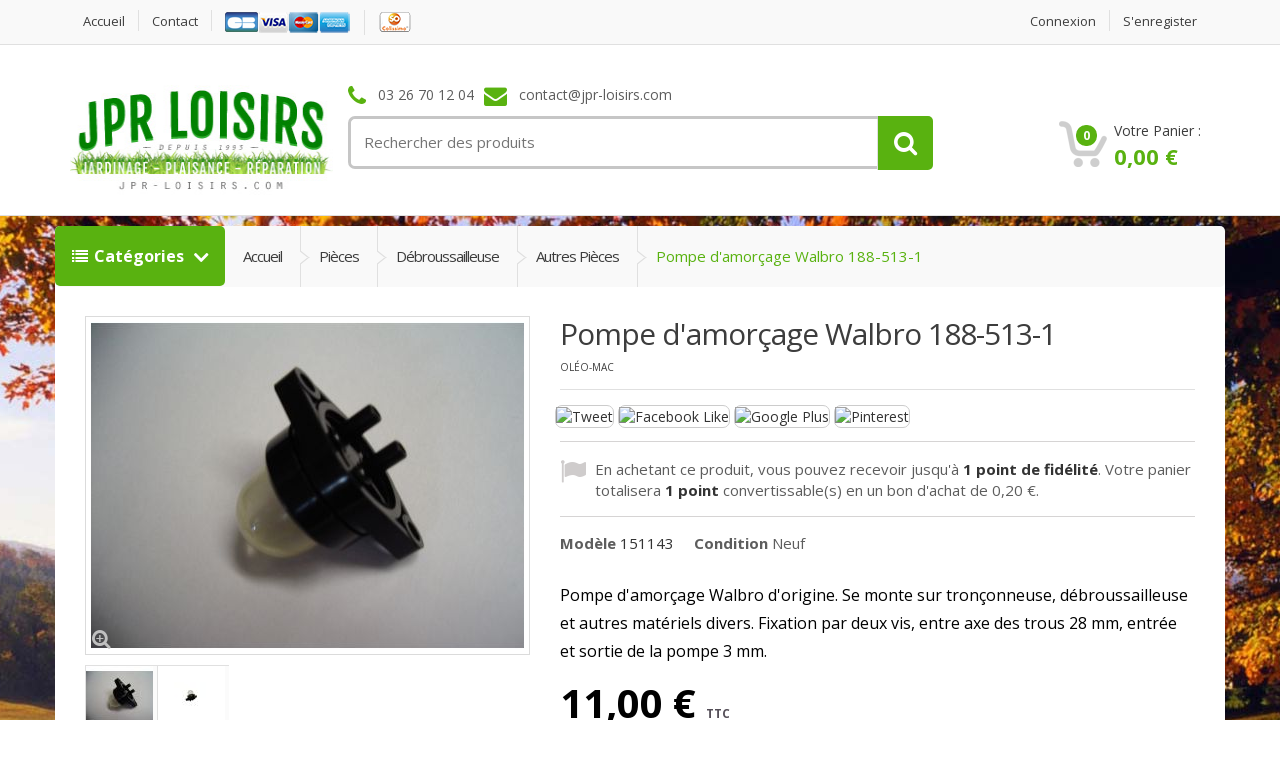

--- FILE ---
content_type: text/html; charset=utf-8
request_url: https://jpr-loisirs.com/657-pompe-d-amorcage-188-513-1.html
body_size: 11605
content:
<!DOCTYPE HTML> <!--[if lt IE 7]><html class="no-js lt-ie9 lt-ie8 lt-ie7 " lang="fr"><![endif]--> <!--[if IE 7]><html class="no-js lt-ie9 lt-ie8 ie7" lang="fr"><![endif]--> <!--[if IE 8]><html class="no-js lt-ie9 ie8" lang="fr"><![endif]--> <!--[if gt IE 8]><html class="no-js ie9" lang="fr"><![endif]--><html lang="fr"><head><meta charset="utf-8" /><title>Pompe d&#039;amorçage Walbro 188-513-1 - JPR-Loisirs</title><meta name="description" content="pompe d&#039;amorçage walbro pour tronçonneuse débroussailleuse" /><meta name="keywords" content="pompe,poire,amorceur,pompe à essence" /><meta name="generator" content="PrestaShop" /><meta name="robots" content="index,follow" /><meta name="viewport" content="width=device-width, minimum-scale=0.25, maximum-scale=1.6, initial-scale=1.0" /><meta name="apple-mobile-web-app-capable" content="yes" /><link rel="apple-touch-icon" sizes="57x57" href="https://jpr-loisirs.com/apple-touch-icon-57x57.png?v=2bbkPd7zOr"><link rel="apple-touch-icon" sizes="60x60" href="https://jpr-loisirs.com/apple-touch-icon-60x60.png?v=2bbkPd7zOr"><link rel="apple-touch-icon" sizes="72x72" href="https://jpr-loisirs.com/apple-touch-icon-72x72.png?v=2bbkPd7zOr"><link rel="apple-touch-icon" sizes="76x76" href="https://jpr-loisirs.com/apple-touch-icon-76x76.png?v=2bbkPd7zOr"><link rel="apple-touch-icon" sizes="114x114" href="https://jpr-loisirs.com/apple-touch-icon-114x114.png?v=2bbkPd7zOr"><link rel="apple-touch-icon" sizes="120x120" href="https://jpr-loisirs.com/apple-touch-icon-120x120.png?v=2bbkPd7zOr"><link rel="apple-touch-icon" sizes="144x144" href="https://jpr-loisirs.com/apple-touch-icon-144x144.png?v=2bbkPd7zOr"><link rel="apple-touch-icon" sizes="152x152" href="https://jpr-loisirs.com/apple-touch-icon-152x152.png?v=2bbkPd7zOr"><link rel="apple-touch-icon" sizes="180x180" href="https://jpr-loisirs.com/apple-touch-icon-180x180.png?v=2bbkPd7zOr"><link rel="icon" type="image/png" href="https://jpr-loisirs.com/favicon-32x32.png?v=2bbkPd7zOr" sizes="32x32"><link rel="icon" type="image/png" href="https://jpr-loisirs.com/favicon-194x194.png?v=2bbkPd7zOr" sizes="194x194"><link rel="icon" type="image/png" href="https://jpr-loisirs.com/favicon-96x96.png?v=2bbkPd7zOr" sizes="96x96"><link rel="icon" type="image/png" href="https://jpr-loisirs.com/android-chrome-192x192.png?v=2bbkPd7zOr" sizes="192x192"><link rel="icon" type="image/png" href="https://jpr-loisirs.com/favicon-16x16.png?v=2bbkPd7zOr" sizes="16x16"><link rel="manifest" href="https://jpr-loisirs.com/manifest.json?v=2bbkPd7zOr"><link rel="mask-icon" href="https://jpr-loisirs.com/safari-pinned-tab.svg?v=2bbkPd7zOr" color="#5bbad5"><link rel="shortcut icon" href="https://jpr-loisirs.com/favicon.ico?v=2bbkPd7zOr"><meta name="apple-mobile-web-app-title" content="JPR-LOISIRS"><meta name="application-name" content="JPR-LOISIRS"><meta name="msapplication-TileColor" content="#da532c"><meta name="msapplication-TileImage" content="https://jpr-loisirs.com/mstile-144x144.png?v=2bbkPd7zOr"><meta name="theme-color" content="#ffffff"><link rel="stylesheet" href="/themes/media-center/css/bootstrap.min.css" type="text/css" media="all" /><link rel="stylesheet" href="/themes/media-center/css/font-awesome.min.css" type="text/css" media="all" /><link rel="stylesheet" href="/themes/media-center/css/global.css" type="text/css" media="all" /><link rel="stylesheet" href="/themes/media-center/css/color.css" type="text/css" media="all" /><link rel="stylesheet" href="/themes/media-center/css/autoload/animation.css" type="text/css" media="all" /><link rel="stylesheet" href="/themes/media-center/css/autoload/highdpi.css" type="text/css" media="all" /><link rel="stylesheet" href="/themes/media-center/css/autoload/owl.carousel.css" type="text/css" media="all" /><link rel="stylesheet" href="/themes/media-center/css/autoload/responsive-tables.css" type="text/css" media="all" /><link rel="stylesheet" href="/themes/media-center/css/autoload/uniform.default.css" type="text/css" media="all" /><link rel="stylesheet" href="/themes/media-center/css/product.css" type="text/css" media="all" /><link rel="stylesheet" href="/themes/media-center/css/print.css" type="text/css" media="print" /><link rel="stylesheet" href="/js/jquery/plugins/fancybox/jquery.fancybox.css" type="text/css" media="all" /><link rel="stylesheet" href="/js/jquery/plugins/bxslider/jquery.bxslider.css" type="text/css" media="all" /><link rel="stylesheet" href="/themes/media-center/css/modules/socialsharing/css/socialsharing.css" type="text/css" media="all" /><link rel="stylesheet" href="/themes/media-center/css/product_list.css" type="text/css" media="all" /><link rel="stylesheet" href="/modules/searchcategories/searchcategories.css" type="text/css" media="all" /><link rel="stylesheet" href="/themes/media-center/css/modules/blockcart/blockcart.css" type="text/css" media="all" /><link rel="stylesheet" href="/modules/themeconfigurator/css/hooks.css" type="text/css" media="all" /><link rel="stylesheet" href="/themes/media-center/css/modules/blockpermanentlinks/blockpermanentlinks.css" type="text/css" media="all" /><link rel="stylesheet" href="/modules/megamenu/css/megamenu.css" type="text/css" media="all" /><link rel="stylesheet" href="/modules/megamenuvertical/css/megamenu.css" type="text/css" media="all" /><link rel="stylesheet" href="/modules/megamenuvertical/css/custom.css" type="text/css" media="all" /><link rel="stylesheet" href="/modules/revsliderprestashop/rs-plugin/css/settings.css" type="text/css" media="all" /><link rel="stylesheet" href="/modules/revsliderprestashop/rs-plugin/css/static-captions.css" type="text/css" media="all" /><link rel="stylesheet" href="/modules/revsliderprestashop/rs-plugin/css/dynamic-captions.css" type="text/css" media="all" /><link rel="stylesheet" href="/modules/revsliderprestashop/css/front.css" type="text/css" media="all" /><link rel="stylesheet" href="/modules/tetmap/views/css/tetmap.css" type="text/css" media="all" /><link rel="stylesheet" href="/modules/advancedeucompliance/views/css/aeuc_front.css" type="text/css" media="all" /><link rel="stylesheet" href="/modules/footerproducts/footerproducts.css" type="text/css" media="all" /><meta property="og:title" content="" /><meta property="og:type" content="product" /><meta property="og:site_name" content="" /><meta property="og:description" content="" /><meta property="og:email" content="" /><meta property="og:phone_number" content="" /><meta property="og:street-address" content="" /><meta property="og:locality" content="" /><meta property="og:country-name" content="" /><meta property="og:postal-code" content="" /><meta property="og:image" content="https://jpr-loisirs.com/871-large_default/pompe-d-amorcage-188-513-1.jpg" />  <link rel="stylesheet" href="https://fonts.googleapis.com/css?family=Open+Sans:400,600,700,800" type="text/css" media="all" /> <!--[if IE 8]> 
<script src="https://oss.maxcdn.com/libs/html5shiv/3.7.0/html5shiv.js"></script> 
<script src="https://oss.maxcdn.com/libs/respond.js/1.3.0/respond.min.js"></script> <![endif]--></head><body id="product" class="product product-657 product-pompe-d-amorcage-188-513-1 category-324 category-autres-pieces hide-left-column hide-right-column lang_fr"><div id="page"><div class="customizer-grid clearfix top-bar animate-dropdown"><div class="container"><div class="row "><div class="col-md-6 col-xs-12 col-sm-6"><ul id="header_links"><li id="header_link_home"><a href="http://jpr-loisirs.com/" title="Accueil">Accueil</a></li><li id="header_link_contact"><a href="https://jpr-loisirs.com/contactez-nous" title="contact">contact</a></li><li><a href="http://jpr-loisirs.com/content/5-paiement-securise"><img src="https://jpr-loisirs.com/themes/media-center/img/cb.png"/></a></li><li><a href="http://jpr-loisirs.com/content/1-livraison"><img src="https://jpr-loisirs.com/themes/media-center/img/socolissimo.png"/></a></li></ul></div><div class="col-md-6 col-xs-12 col-sm-6 nav-left"><div class="header_user_info topbar-left-module"> <a class="login" href="https://jpr-loisirs.com/mon-compte" rel="nofollow" title="Identifiez-vous"> S'enregister </a></div><div class="header_user_info topbar-left-module"> <a class="login" href="https://jpr-loisirs.com/mon-compte" rel="nofollow" title="Identifiez-vous"> Connexion </a></div></div></div></div></div><div class="customizer-grid clearfix header-item"><div class="container"><div class="row "><div class="col-md-3 col-xs-12 logo-holder"><div class="header-wrap"><div class="header-inner-logo"> <a href="http://jpr-loisirs.com/"> <img class="logo" src="https://jpr-loisirs.com/img/jpr-loisirs-logo-1451317250.jpg" alt="JPR-Loisirs" width="270" height="110"/> </a></div></div></div><div class="col-md-6 col-xs-12 top-search-holder no-margin"><div class="contact-row" id="contact-link"><div class="phone inline"> <i class="fa fa-phone"></i> 03 26 70 12 04</div><div class="contact inline"> <i class="fa fa-envelope"></i> contact@jpr-loisirs.com</div></div><div id="search_block_top" class="search-area"><form method="get" action="https://jpr-loisirs.com/recherche" id="searchbox"><div class="search-control-group"> <input type="hidden" name="controller" value="search" /> <input type="hidden" name="orderby" value="position" /> <input type="hidden" name="orderway" value="desc" /> <input class="search_query" type="text" id="search_query_top" name="search_query" value="" placeholder="Rechercher des produits" /><div class="search-bar-controls"> <button type="submit" name="submit_search" value="Recherche" class="btn search-button"></button></div></div></form></div></div><div class="col-md-3 col-xs-12 top-cart-row no-margin"><div class="clearfix top-cart-holder dropdown animate-dropdown"><div class="shopping_cart"> <a class="dropdown-toggle" data-toggle="dropdown" href="#"><div class="basket-item-count"> <span class="cart-items-count count ajax_cart_quantity">0</span> <img src="https://jpr-loisirs.com/themes/media-center/img//icon-cart.png" alt=""></div><div class="total-price-basket"> <span class="lbl">Votre Panier :</span> <span class="total-price"> <span class="ajax_cart_total amount ft-length-8">0,00 €</span> </span></div> </a><div class="cart_block exclusive dropdown-menu cart_list product_list_widget "><div class="block_content"><div class="cart_block_list"><p class="cart_block_no_products alert alert-warning"> Aucun produit dans le panier</p><div class="cart-prices"><div class="cart-prices-line first-line"> <span class="price cart_block_shipping_cost ajax_cart_shipping_cost"> Livraison gratuite ! </span> <span> Livraison </span></div><div class="cart-prices-line last-line"> <span class="price cart_block_total ajax_block_cart_total">0,00 €</span> <span>Total</span></div></div><div class="cart-buttons hide"><div class="row"><div class="col-xs-6"> <a id="button_order_cart" class="le-button inverse" href="https://jpr-loisirs.com/commande" title="Commander" rel="nofollow"> <span> Voir le panier<i class="icon-chevron-right right"></i> </span> </a></div><div class="col-xs-6"> <a id="button_order_cart_" class="le-button" href="https://jpr-loisirs.com/commande" title="Commander" rel="nofollow"> <span> Commander<i class="icon-chevron-right right"></i> </span> </a></div></div></div></div></div></div></div></div><div class="modal fade gf-modal" tabindex="-1" role="dialog" id="cartAddedModal" aria-hidden="true" data-backdrop="false"><div class="modal-dialog modal-lg text-left"><div class="modal-content"><div class="modal-body"><div id="layer_cart"><div class="clearfix"><div class="layer_cart_product col-xs-12 col-sm-6"> <span class="cross" title="Fermer la fenêtre"></span><h4 class="text-success"> <i class="fa fa-check"></i>Ajouté avec succès</h4><div class="media"><div class="product-image-container layer_cart_img pull-left"></div><div class="media-body"><div> <strong class="dark">Quantité</strong> <span id="layer_cart_product_quantity"></span></div><div> <strong class="dark">Total</strong> <span id="layer_cart_product_price"></span></div></div></div></div><div class="layer_cart_cart col-xs-12 col-sm-6"><h4 class="text-uppercase"> <span class="ajax_cart_product_txt_s unvisible"> <span class="ajax_cart_quantity">0</span> produits dans votre panier. </span> <span class="ajax_cart_product_txt "> 1 produit dans votre panier. </span></h4><table class="table table-bordered gf-table-bordered"><tr class="layer_cart_row"><td class="dark"> Total produits TTC</td><td class="ajax_block_products_total"></td></tr><tr class="layer_cart_row"><td class="dark"> Frais de port&nbsp;TTC</td><td class="ajax_cart_shipping_cost"> Livraison gratuite !</td></tr><tr class="layer_cart_row"><td class="dark"> Total TTC</td><td class="ajax_block_cart_total"></td></tr></table></div></div></div></div><div class="modal-footer"> <button type="button" class="btn btn-default pull-left" data-dismiss="modal"><i class="fa fa-chevron-left left"></i> Continuer mes achats</button> <a class="btn le-button md-button" href="https://jpr-loisirs.com/commande" title="Commander" rel="nofollow">Commander <i class="fa fa-chevron-right right"></i></a></div><div class="layer_cart_overlay"></div></div></div></div></div></div></div></div><div class="columns-container"><div id="top-mega-nav" class="yamm breadcrumb-menu animate-dropdown"><div class="container"> <nav><ul class="inline"><li class="dropdown le-dropdown"> <a data-toggle="dropdown" class="dropdown-toggle" href="#"> <i class="fa fa-list"></i>Cat&eacute;gories </a><ul id="menu-vertical-menu" class="dropdown-menu"><li class="dropdown yamm-fw"><a href="https://jpr-loisirs.com/2-jardin" class="dropdown-toggle" data-hover="dropdown" data-toggle="dropdown">Jardin <b class="caret"></b></a><ul class="dropdown-menu animated"><li><div class="yamm-content"><div class="row"><div class="col-md-2"><div class="section "><ul class="links list-unstyled"><li><a href="https://jpr-loisirs.com/12-tailles-haies">Tailles-haies</a></li></ul></div></div><div class="col-md-2"><div class="section "><ul class="links list-unstyled"><li><a href="https://jpr-loisirs.com/13-broyeurs-de-vegetaux">Broyeurs de végétaux</a></li></ul></div></div><div class="col-md-2"><div class="section "><ul class="links list-unstyled"><li><a href="https://jpr-loisirs.com/14-tronconneuses">Tronçonneuses</a></li></ul></div></div><div class="col-md-2"><div class="section "><ul class="links list-unstyled"><li><a href="https://jpr-loisirs.com/15-motoculteurs">Motoculteurs</a></li></ul></div></div><div class="col-md-2"><div class="section "><ul class="links list-unstyled"><li><a href="https://jpr-loisirs.com/16-motobineuses">Motobineuses</a></li></ul></div></div><div class="col-md-2"><div class="section "><ul class="links list-unstyled"><li><a href="https://jpr-loisirs.com/17-pulverisation">Pulvérisation</a></li></ul></div></div></div></div><div class="yamm-content"><div class="row"><div class="col-md-2"><div class="section "><ul class="links list-unstyled"><li><a href="https://jpr-loisirs.com/18-outillage-a-main">Outillage à main</a></li></ul></div></div><div class="col-md-2"><div class="section "><ul class="links list-unstyled"><li><a href="https://jpr-loisirs.com/21-arrosage">Arrosage</a></li></ul></div></div><div class="col-md-2"><div class="section "><ul class="links list-unstyled"><li><a href="https://jpr-loisirs.com/19-debroussailleuses">Débroussailleuses</a></li></ul></div></div><div class="col-md-2"><div class="section "><ul class="links list-unstyled"><li><a href="https://jpr-loisirs.com/20-debroussailleuses-3-et-4-roues">Débroussailleuses 3 et 4 roues</a></li></ul></div></div><div class="col-md-2"><div class="section "><ul class="links list-unstyled"><li><a href="https://jpr-loisirs.com/22-fendeurs-de-buches">Fendeurs de bûches</a></li></ul></div></div><div class="col-md-2"><div class="section "><ul class="links list-unstyled"><li><a href="https://jpr-loisirs.com/23-souffleurs">Souffleurs</a></li></ul></div></div></div></div><div class="yamm-content"><div class="row"><div class="col-md-2"><div class="section "><ul class="links list-unstyled"><li><a href="https://jpr-loisirs.com/24-banc-de-scie">Bancs de scies</a></li></ul></div></div><div class="col-md-2"><div class="section "><ul class="links list-unstyled"><li><a href="https://jpr-loisirs.com/25-tarieres">Tarières</a></li></ul></div></div><div class="col-md-2"><div class="section "><ul class="links list-unstyled"><li><a href="https://jpr-loisirs.com/26-fertilisation">Fertilisation</a></li></ul></div></div></div></div></li></ul></li><li class="dropdown yamm-fw"><a href="https://jpr-loisirs.com/3-pelouse" class="dropdown-toggle" data-hover="dropdown" data-toggle="dropdown">Pelouse <b class="caret"></b></a><ul class="dropdown-menu animated"><li><div class="yamm-content"><div class="row"><div class="col-md-2"><div class="section "><ul class="links list-unstyled"><li><a href="https://jpr-loisirs.com/28-scarificateurs">Scarificateurs</a></li></ul></div></div><div class="col-md-2"><div class="section "><ul class="links list-unstyled"><li><a href="https://jpr-loisirs.com/29-tondeuses">Tondeuses</a></li></ul></div></div><div class="col-md-2"><div class="section "><ul class="links list-unstyled"><li><a href="https://jpr-loisirs.com/30-tracteur-tondeuse">Tracteurs tondeuses</a></li></ul></div></div><div class="col-md-2"><div class="section "><ul class="links list-unstyled"><li><a href="https://jpr-loisirs.com/31-accessoires-tracteurs-tondeuses">Accessoires tracteurs tondeuses</a></li></ul></div></div><div class="col-md-2"><div class="section "><ul class="links list-unstyled"><li><a href="https://jpr-loisirs.com/32-micro-tracteurs">Micro-tracteurs</a></li></ul></div></div><div class="col-md-2"><div class="section "><ul class="links list-unstyled"><li><a href="https://jpr-loisirs.com/33-accessoires-micro-tracteurs">Accessoires micro-tracteurs</a></li></ul></div></div></div></div></li></ul></li><li class="dropdown yamm-fw"><a href="https://jpr-loisirs.com/4-securite" class="dropdown-toggle" data-hover="dropdown" data-toggle="dropdown">Sécurité <b class="caret"></b></a><ul class="dropdown-menu animated"><li><div class="yamm-content"><div class="row"><div class="col-md-2"><div class="section "><ul class="links list-unstyled"><li><a href="https://jpr-loisirs.com/34-bottes">Bottes</a></li></ul></div></div><div class="col-md-2"><div class="section "><ul class="links list-unstyled"><li><a href="https://jpr-loisirs.com/35-chaussures">Chaussures</a></li></ul></div></div><div class="col-md-2"><div class="section "><ul class="links list-unstyled"><li><a href="https://jpr-loisirs.com/36-casques-et-visieres-de-protection">Casques et visières de protection</a></li></ul></div></div><div class="col-md-2"><div class="section "><ul class="links list-unstyled"><li><a href="https://jpr-loisirs.com/37-lunettes">Lunettes</a></li></ul></div></div><div class="col-md-2"><div class="section "><ul class="links list-unstyled"><li><a href="https://jpr-loisirs.com/38-gants">Gants</a></li></ul></div></div></div></div><div class="yamm-content"><div class="row"><div class="col-md-2"><div class="section "><ul class="links list-unstyled"><li><a href="https://jpr-loisirs.com/40-harnais">Harnais</a></li></ul></div></div></div></div></li></ul></li><li class="dropdown yamm-fw"><a href="https://jpr-loisirs.com/5-maintenance" class="dropdown-toggle" data-hover="dropdown" data-toggle="dropdown">Maintenance <b class="caret"></b></a><ul class="dropdown-menu animated"><li><div class="yamm-content"><div class="row"><div class="col-md-2"><div class="section "><ul class="links list-unstyled"><li><a href="https://jpr-loisirs.com/41-compresseurs">Compresseurs</a></li></ul></div></div><div class="col-md-2"><div class="section "><ul class="links list-unstyled"><li><a href="https://jpr-loisirs.com/42-groupes-electrogenes">Groupes éléctrogènes</a></li></ul></div></div><div class="col-md-2"><div class="section "><ul class="links list-unstyled"><li><a href="https://jpr-loisirs.com/43-nettoyeurs-hp">Nettoyeur HP</a></li></ul></div></div><div class="col-md-2"><div class="section "><ul class="links list-unstyled"><li><a href="https://jpr-loisirs.com/44-outillage">Outillage</a></li></ul></div></div><div class="col-md-2"><div class="section "><ul class="links list-unstyled"><li><a href="https://jpr-loisirs.com/45-produits-d-entretien">Produits d'entretien</a></li></ul></div></div><div class="col-md-2"><div class="section "><ul class="links list-unstyled"><li><a href="https://jpr-loisirs.com/46-outillage-electroportatif">Outillage électroportatif</a></li></ul></div></div></div></div><div class="yamm-content"><div class="row"><div class="col-md-2"><div class="section "><ul class="links list-unstyled"><li><a href="https://jpr-loisirs.com/308-aspirateurs">Aspirateurs</a></li></ul></div></div></div></div></li></ul></li><li class="dropdown yamm-fw"><a href="https://jpr-loisirs.com/6-lubrifiants" class="dropdown-toggle" data-hover="dropdown" data-toggle="dropdown">Lubrifiants <b class="caret"></b></a><ul class="dropdown-menu animated"><li><div class="yamm-content"><div class="row"><div class="col-md-2"><div class="section "><ul class="links list-unstyled"><li><a href="https://jpr-loisirs.com/47-ipone">IPONE</a></li></ul></div></div><div class="col-md-2"><div class="section "><ul class="links list-unstyled"><li><a href="https://jpr-loisirs.com/361-unil-opal">UNIL OPAL</a></li></ul></div></div><div class="col-md-2"><div class="section "><ul class="links list-unstyled"><li><a href="https://jpr-loisirs.com/363-briggs-et-stratton">BRIGGS ET STRATTON</a></li></ul></div></div></div></div></li></ul></li><li class="dropdown yamm-fw"><a href="https://jpr-loisirs.com/7-quads" class="dropdown-toggle" data-hover="dropdown" data-toggle="dropdown">Quads <b class="caret"></b></a><ul class="dropdown-menu animated"><li><div class="yamm-content"><div class="row"><div class="col-md-2"><div class="section "><ul class="links list-unstyled"><li><a href="https://jpr-loisirs.com/51-utilitaires">Utilitaires</a></li></ul></div></div><div class="col-md-2"><div class="section "><ul class="links list-unstyled"><li><a href="https://jpr-loisirs.com/52-ssv">SSV</a></li></ul></div></div><div class="col-md-2"><div class="section "><ul class="links list-unstyled"><li><a href="https://jpr-loisirs.com/54-accessoires-quads">Accessoires quads</a></li></ul></div></div><div class="col-md-2"><div class="section "><ul class="links list-unstyled"><li><a href="https://jpr-loisirs.com/55-outils-pour-quads">Outils pour quads</a></li></ul></div></div></div></div><div class="yamm-content"><div class="row"><div class="col-md-2"><div class="section "><ul class="links list-unstyled"><li><a href="https://jpr-loisirs.com/56-entretien-du-quad">Entretien du quad</a></li></ul></div></div></div></div></li></ul></li><li class="dropdown yamm-fw"><a href="https://jpr-loisirs.com/9-pieces" class="dropdown-toggle" data-hover="dropdown" data-toggle="dropdown">Pièces <b class="caret"></b></a><ul class="dropdown-menu animated"><li><div class="yamm-content"><div class="row"><div class="col-md-2"><div class="section "><ul class="links list-unstyled"><li><a href="https://jpr-loisirs.com/64-moteurs">Moteurs</a></li></ul></div></div><div class="col-md-2"><div class="section "><ul class="links list-unstyled"><li><a href="https://jpr-loisirs.com/65-tondeuses">Tondeuses</a></li></ul></div></div><div class="col-md-2"><div class="section "><ul class="links list-unstyled"><li><a href="https://jpr-loisirs.com/66-tracteurs-tondeuses">Tracteurs tondeuses</a></li></ul></div></div><div class="col-md-2"><div class="section "><ul class="links list-unstyled"><li><a href="https://jpr-loisirs.com/67-tronconneuses">Tronçonneuses</a></li></ul></div></div><div class="col-md-2"><div class="section "><ul class="links list-unstyled"><li><a href="https://jpr-loisirs.com/309-moteurs-de-rechange">Moteurs de Rechange</a></li></ul></div></div><div class="col-md-2"><div class="section "><ul class="links list-unstyled"><li><a href="https://jpr-loisirs.com/310-motobineuses">Motobineuses</a></li></ul></div></div></div></div><div class="yamm-content"><div class="row"><div class="col-md-2"><div class="section "><ul class="links list-unstyled"><li><a href="https://jpr-loisirs.com/314-scarificateurs">Scarificateurs</a></li></ul></div></div><div class="col-md-2"><div class="section "><ul class="links list-unstyled"><li><a href="https://jpr-loisirs.com/319-debroussailleuse">Débroussailleuse</a></li></ul></div></div><div class="col-md-2"><div class="section "><ul class="links list-unstyled"><li><a href="https://jpr-loisirs.com/329-taille-haies">Taille-Haies</a></li></ul></div></div></div></div></li></ul></li><li class="dropdown yamm-fw"><a href="https://jpr-loisirs.com/10-jouets" class="dropdown-toggle" data-hover="dropdown" data-toggle="dropdown">Jouets <b class="caret"></b></a><ul class="dropdown-menu animated"><li><div class="yamm-content"><div class="row"><div class="col-md-2"><div class="section "><ul class="links list-unstyled"><li><a href="https://jpr-loisirs.com/68-bruder">Bruder</a></li></ul></div></div><div class="col-md-2"><div class="section "><ul class="links list-unstyled"><li><a href="https://jpr-loisirs.com/69-siku">Siku</a></li></ul></div></div><div class="col-md-2"><div class="section "><ul class="links list-unstyled"><li><a href="https://jpr-loisirs.com/70-kids-globe">Kids Globe</a></li></ul></div></div><div class="col-md-2"><div class="section "><ul class="links list-unstyled"><li><a href="https://jpr-loisirs.com/71-bullyland">Bullyland</a></li></ul></div></div></div></div><div class="yamm-content"><div class="row"><div class="col-md-2"><div class="section "><ul class="links list-unstyled"><li><a href="https://jpr-loisirs.com/74-rolly-toys">Rolly Toys</a></li></ul></div></div></div></div></li></ul></li><li class=" yamm-fw"><a href="https://jpr-loisirs.com/11-remorques" >Remorques</a></li><li class=""><a href="https://jpr-loisirs.com/377-destockage" >Déstockage</a></li>   </ul></li><li class="breadcrumb-nav-holder"><ul class="mc-breadcrumb"><li class="dropdown breadcrumb-item"> <a class="home" href="http://jpr-loisirs.com/" title="retour &agrave; Accueil">Accueil</a></li><li class="dropdown breadcrumb-item"> <a href="https://jpr-loisirs.com/9-pieces" title="Pi&egrave;ces">Pi&egrave;ces</a><a href="https://jpr-loisirs.com/319-debroussailleuse" title="D&eacute;broussailleuse">D&eacute;broussailleuse</a><a href="https://jpr-loisirs.com/324-autres-pieces" title="Autres pi&egrave;ces">Autres pi&egrave;ces</a><span class="navigation_end">Pompe d'amorçage Walbro 188-513-1</span></li></ul></li></ul> </nav></div></div><div id="columns" class="container inner-top-xs"><div class="row"><div id="center_column" class="center_column col-md-12"><div class="container-fluid inner-bottom-xs"><div id="single-product" class="row"><div class="col-xs-12 col-sm-8 col-sm-offset-2 col-md-offset-3 col-lg-offset-0 col-md-6 col-lg-5 gallery-holder"><div id="image-block" class="clearfix"> <span id="view_full_size" itemscope itemtype="http://schema.org/Offer"> <img id="bigpic" itemprop="image" src="https://jpr-loisirs.com/871-large_default/pompe-d-amorcage-188-513-1.jpg" title="Pompe d&#039;amorçage 50010032R" alt="Pompe d&#039;amorçage 50010032R" /> <span class="span_link no-print"></span> </span></div><div id="views_block" class="clearfix "><div id="thumbs_list"><ul id="thumbs_list_frame"><li id="thumbnail_871"> <a href="https://jpr-loisirs.com/871-thickbox_default/pompe-d-amorcage-188-513-1.jpg" data-fancybox-group="other-views" class="fancybox shown" title="Pompe d&#039;amorçage 50010032R" itemscope itemtype="http://schema.org/Offer"> <img class="img-responsive" id="thumb_871" src="https://jpr-loisirs.com/871-cart_default/pompe-d-amorcage-188-513-1.jpg" alt="Pompe d&#039;amorçage 50010032R" title="Pompe d&#039;amorçage 50010032R" height="60" width="67" itemprop="image" /> </a></li><li id="thumbnail_4028" class="last"> <a href="https://jpr-loisirs.com/4028-thickbox_default/pompe-d-amorcage-188-513-1.jpg" data-fancybox-group="other-views" class="fancybox" title="Pompe d&#039;amorçage Walbro 188-513-1" itemscope itemtype="http://schema.org/Offer"> <img class="img-responsive" id="thumb_4028" src="https://jpr-loisirs.com/4028-cart_default/pompe-d-amorcage-188-513-1.jpg" alt="Pompe d&#039;amorçage Walbro 188-513-1" title="Pompe d&#039;amorçage Walbro 188-513-1" height="60" width="67" itemprop="image" /> </a></li></ul></div></div><p class="resetimg clear no-print"> <span id="wrapResetImages" style="display: none;"> <a href="https://jpr-loisirs.com/657-pompe-d-amorcage-188-513-1.html" id="resetImages"> <i class="fa fa-repeat"></i> Montrer toutes les photos </a> </span></p><ul id="usefull_link_block" class="clearfix no-print"><li class="print"> <a href="javascript:print();"> Imprimer </a></li></ul></div><div class="col-xs-12 col-sm-12 col-md-12 col-lg-7 body-holder"><div class="product-title-block"><h1 class="title" id="title"> Pompe d&#039;amorçage Walbro 188-513-1</h1><div class="brand_name">Oléo-Mac</div></div><div class="row"><div class="col-xs-12 col-sm-12"><div class="socialsharing_product list-inline no-print"> <button type="button" class="btn btn-default btn-twitter" onclick="socialsharing_twitter_click('Pompe d&#039;amor&ccedil;age Walbro 188-513-1 https://jpr-loisirs.com/657-pompe-d-amorcage-188-513-1.html');"> <img src="https://jpr-loisirs.com/modules/socialsharing/img/twitter.gif" alt="Tweet" /> </button> <button type="button" class="btn btn-default btn-facebook" onclick="socialsharing_facebook_click();"> <img src="https://jpr-loisirs.com/modules/socialsharing/img/facebook.gif" alt="Facebook Like" /> </button> <button type="button" class="btn btn-default btn-google-plus" onclick="socialsharing_google_click();"> <img src="https://jpr-loisirs.com/modules/socialsharing/img/google.gif" alt="Google Plus" /> </button> <button type="button" class="btn btn-default btn-pinterest" onclick="socialsharing_pinterest_click('https://jpr-loisirs.com/871-thickbox_default/pompe-d-amorcage-188-513-1.jpg');"> <img src="https://jpr-loisirs.com/modules/socialsharing/img/pinterest.gif" alt="Pinterest" /> </button></div> <p id="loyalty" class="align_justify"> En achetant ce produit, vous pouvez recevoir jusqu'à <b><span id="loyalty_points">1</span> point de fidélité</b>. Votre panier totalisera <b><span id="total_loyalty_points">1</span> point</b> convertissable(s) en un bon d'achat de <span id="loyalty_price">0,20 €</span>.</p> <br class="clear" /></div></div><div><p id="product_reference" itemscope itemtype="http://schema.org/Offer" > <label>Mod&egrave;le </label> <span class="editable" itemprop="sku">151143</span></p><p id="product_condition" itemscope itemtype="http://schema.org/Offer"> <label>Condition </label><link itemprop="itemCondition" href="http://schema.org/NewCondition"/> <span class="editable">Neuf</span></p></div><div id="short_description_block" class="excerpt" itemscope itemtype="http://schema.org/Offer"><div id="short_description_content" itemprop="description"><p>Pompe d'amorçage Walbro <span>d'origine</span>. Se monte sur tronçonneuse, débroussailleuse et autres matériels divers. Fixation par deux vis, entre axe des trous 28 mm, entrée et sortie de la pompe 3 mm.</p></div></div><p class="warning_inline" id="last_quantities" style="display: none" >Attention : derni&egrave;re pi&egrave;ce en stock !</p><div id="oosHook" style="display: none;"></div><form id="buy_block" action="https://jpr-loisirs.com/panier" method="post"><p class="hidden"> <input type="hidden" name="token" value="865888305a4ca71fa8dc5ed3008eba84" /> <input type="hidden" name="id_product" value="657" id="product_page_product_id" /> <input type="hidden" name="add" value="1" /> <input type="hidden" name="id_product_attribute" id="idCombination" value="" /></p><div class="box-info-product"><div class="content_prices clearfix"><div class="price"><div itemscope itemtype="http://schema.org/Offer" style="float:left;"><p class="our_price_display" itemprop="offers" itemscope itemtype="http://schema.org/Offer"><link itemprop="availability" href="http://schema.org/InStock"/> <span id="our_price_display" itemprop="price">11,00 €</span><meta itemprop="priceCurrency" itemscope itemtype="http://schema.org/Offer" content="EUR" /> <span class= "aeuc_tax_label" > TTC </span></p></div><div><p id="old_price" class="hidden"> <span class="aeuc_before_label"> Au lieu de </span> <span id="old_price_display"> </span></p></div></div><div class="clear"></div></div><div class="product_attributes clearfix"></div><ul class="list-inline"><li><p id="availability_statut"> <span id="availability_label">Disponibilit&eacute; :</span> <span id="availability_value">En stock</span></p></li><li></li></ul><div class="product_attributes clearfix"><div><div id="quantity_wanted_p"> <label>Quantit&eacute; :</label> <a href="#" data-field-qty="qty" class="btn btn-default button-minus product_quantity_down" id="quantity_down"> <span><i class="fa fa-minus"></i></span> </a> <input type="text" name="qty" id="quantity_wanted" class="text" value="1" /> <a href="#" data-field-qty="qty" class="btn btn-default button-plus product_quantity_up" id="quantity_up"> <span><i class="fa fa-plus"></i></span> </a></div><p id="minimal_quantity_wanted_p" style="display: none;"> Ce produit n&#039;est pas vendu seul. Vous devez s&eacute;lectionner au minimum <b id="minimal_quantity_label">1</b> quantit&eacute; pour ce produit.</p></div><div class="box-cart-bottom"><div><div id="add_to_cart" class="buttons_bottom_block no-print"> <button type="submit" name="Submit" class="exclusive"> <span>Ajouter au panier</span> </button></div></div></div></div></div></form></div></div></div><div class="container-fluid inner-bottom-xs"> <section id="single-product-tab"><div class="tab-holder"><ul class="nav nav-tabs simple" ><li class="active"><a href="#description" data-toggle="tab">Description</a></li></ul><div class="tab-content"><div class="tab-pane active" id="description"><div class="rte"></div></div><div class="tab-pane" id="additional-info"><table class="table-data-sheet"></table></div><div class="tab-pane" id="reviews"></div><div class="tab-pane" id="accessories"><div class="block products_block accessories-block clearfix"><div class="block_content"><ul id="bxslider" class="bxslider clearfix"></ul></div></div></div><div class="tab-pane" id="download"></div><div class="tab-pane" id="customizable"><form method="post" action="/657-pompe-d-amorcage-188-513-1.html" enctype="multipart/form-data" id="customizationForm" class="clearfix"><p class="infoCustomizable"> Apr&egrave;s avoir enregistr&eacute; votre produit personnalis&eacute;, n&#039;oubliez pas de l&#039;ajouter &agrave; votre panier.</p><p id="customizedDatas"> <input type="hidden" name="quantityBackup" id="quantityBackup" value="" /> <input type="hidden" name="submitCustomizedDatas" value="1" /> <button class="button btn btn-default button button-small" name="saveCustomization"> <span>Sauvegarder</span> </button> <span id="ajax-loader" class="unvisible"> <img src="https://jpr-loisirs.com/img/loader.gif" alt="loader" /> </span></p></form><p class="clear required"><sup>*</sup> champs requis</p></div><div class="tab-pane" id="blockpack"></div></div></div> </section></div><div class="container-fluid">  </div></div></div></div></div><div class="footer-container"> <footer id="footer" class="color-bg"><div class="customizer-grid clearfix "><div class="container"><div class="row "><div class="col-md-12 "><div class="col-md-4"><div class="module footer-module box category highlights block blockModules"><div class="box-heading"><div class="box-content"><h4 class="title_block"> Produits Phares</h4></div></div><div class="module-body modulebox-content"><ul class="list-unstyled list-image"><li><div class="product-block"><div class="product-meta" style="float: left;"><h5 class="name"> <a href="https://jpr-loisirs.com/3175-tronconneuse-oleo-mac-gsh-510.html" title="Tronçonneuse Oléo-Mac GSH 510"> Tronçonneuse Oléo-Mac GSH 510 </a></h5><div class="price-box"> <ins> <span class="price amount now"> 249,00 € </span> </ins></div></div><div class="pull-right"> <a class="thumb-holder" href="https://jpr-loisirs.com/3175-tronconneuse-oleo-mac-gsh-510.html" title="Tronçonneuse Oléo-Mac GSH 510"> <img src="https://jpr-loisirs.com/5304-small_default/tronconneuse-oleo-mac-gsh-510.jpg" class="media-object" alt="" width="73" height="73" /> </a></div></div></li><li><div class="product-block"><div class="product-meta" style="float: left;"><h5 class="name"> <a href="https://jpr-loisirs.com/3178-broyeur-de-vegetaux-weibang-wb40e.html" title="Broyeur de végétaux Weibang WB40E"> Broyeur de végétaux Weibang WB40E </a></h5><div class="price-box"> <ins> <span class="price amount now"> 799,00 € </span> </ins></div></div><div class="pull-right"> <a class="thumb-holder" href="https://jpr-loisirs.com/3178-broyeur-de-vegetaux-weibang-wb40e.html" title="Broyeur de végétaux Weibang WB40E"> <img src="https://jpr-loisirs.com/5309-small_default/broyeur-de-vegetaux-weibang-wb40e.jpg" class="media-object" alt="" width="73" height="73" /> </a></div></div></li><li><div class="product-block"><div class="product-meta" style="float: left;"><h5 class="name"> <a href="https://jpr-loisirs.com/3176-tronconneuse-oleo-mac-gsh-560.html" title="Tronçonneuse Oléo-Mac GSH 560"> Tronçonneuse Oléo-Mac GSH 560 </a></h5><div class="price-box"> <ins> <span class="price amount now"> 279,00 € </span> </ins></div></div><div class="pull-right"> <a class="thumb-holder" href="https://jpr-loisirs.com/3176-tronconneuse-oleo-mac-gsh-560.html" title="Tronçonneuse Oléo-Mac GSH 560"> <img src="https://jpr-loisirs.com/5305-small_default/tronconneuse-oleo-mac-gsh-560.jpg" class="media-object" alt="" width="73" height="73" /> </a></div></div></li></ul></div></div></div><div class="col-md-4"><div class="module footer-module box category highlights block blockModules"><div class="box-heading"><div class="box-content"><h4 class="title_block"> Offres Spéciales</h4></div></div><div class="module-body modulebox-content"><ul class="list-unstyled list-image"><li><div class="product-block"><div class="product-meta" style="float: left;"><h5 class="name"> <a href="https://jpr-loisirs.com/3228-ssv-cfmoto-uforce-1000-homologation-t1.html" title="SSV CFMOTO UFORCE 1000 EPS homologation T1"> SSV CFMOTO UFORCE 1000 EPS... </a></h5><div class="price-box"> <del> <span class="old-price product-price price-old amount"> 17 999,00 € </span> </del> <ins> <span class="price amount now"> 16 999,00 € </span> </ins></div></div><div class="pull-right"> <a class="thumb-holder" href="https://jpr-loisirs.com/3228-ssv-cfmoto-uforce-1000-homologation-t1.html" title="SSV CFMOTO UFORCE 1000 EPS homologation T1"> <img src="https://jpr-loisirs.com/5418-small_default/ssv-cfmoto-uforce-1000-homologation-t1.jpg" class="media-object" alt="" width="73" height="73" /> </a></div></div></li><li><div class="product-block"><div class="product-meta" style="float: left;"><h5 class="name"> <a href="https://jpr-loisirs.com/3381-tondeuse-debroussailleuse-autoportee-orec-rabbit-rmk-151.html" title="Tondeuse débroussailleuse autoportée OREC RABBIT RMK 151"> Tondeuse débroussailleuse... </a></h5><div class="price-box"> <del> <span class="old-price product-price price-old amount"> 16 848,00 € </span> </del> <ins> <span class="price amount now"> 15 683,00 € </span> </ins></div></div><div class="pull-right"> <a class="thumb-holder" href="https://jpr-loisirs.com/3381-tondeuse-debroussailleuse-autoportee-orec-rabbit-rmk-151.html" title="Tondeuse débroussailleuse autoportée OREC RABBIT RMK 151"> <img src="https://jpr-loisirs.com/5994-small_default/tondeuse-debroussailleuse-autoportee-orec-rabbit-rmk-151.jpg" class="media-object" alt="" width="73" height="73" /> </a></div></div></li><li><div class="product-block"><div class="product-meta" style="float: left;"><h5 class="name"> <a href="https://jpr-loisirs.com/3390-tondeuse-debroussailleuse-autoportee-orec-rabbit-rm-982.html" title="Tondeuse débroussailleuse autoportée OREC RABBIT RM 982"> Tondeuse débroussailleuse... </a></h5><div class="price-box"> <del> <span class="old-price product-price price-old amount"> 16 791,00 € </span> </del> <ins> <span class="price amount now"> 15 626,00 € </span> </ins></div></div><div class="pull-right"> <a class="thumb-holder" href="https://jpr-loisirs.com/3390-tondeuse-debroussailleuse-autoportee-orec-rabbit-rm-982.html" title="Tondeuse débroussailleuse autoportée OREC RABBIT RM 982"> <img src="https://jpr-loisirs.com/6005-small_default/tondeuse-debroussailleuse-autoportee-orec-rabbit-rm-982.jpg" class="media-object" alt="" width="73" height="73" /> </a></div></div></li></ul></div></div></div><div class="col-md-4"><div class="module footer-module box category highlights block blockModules"><div class="box-heading"><div class="box-content"><h4 class="title_block"> Nouveaux produits</h4></div></div><div class="module-body modulebox-content"><ul class="list-unstyled list-image"><li><div class="product-block"><div class="product-meta" style="float: left;"><h5 class="name"> <a href="https://jpr-loisirs.com/3834-quad-goes-terrox-400.html" title="Quad GOES TERROX 400"> Quad GOES TERROX 400 </a></h5><div class="price-box"> <ins> <span class="price amount now"> 4 299,00 € </span> </ins></div></div><div class="pull-right"> <a class="thumb-holder" href="https://jpr-loisirs.com/3834-quad-goes-terrox-400.html" title="Quad GOES TERROX 400"> <img src="https://jpr-loisirs.com/7292-small_default/quad-goes-terrox-400.jpg" class="media-object" alt="" width="73" height="73" /> </a></div></div></li><li><div class="product-block"><div class="product-meta" style="float: left;"><h5 class="name"> <a href="https://jpr-loisirs.com/3833-guide-45-cm-gsh510-oleo-mac-50310206r.html" title="Guide 45 cm GSH510 Oléo-Mac 50310206R"> Guide 45 cm GSH510 Oléo-Mac... </a></h5><div class="price-box"> <ins> <span class="price amount now"> 44,90 € </span> </ins></div></div><div class="pull-right"> <a class="thumb-holder" href="https://jpr-loisirs.com/3833-guide-45-cm-gsh510-oleo-mac-50310206r.html" title="Guide 45 cm GSH510 Oléo-Mac 50310206R"> <img src="https://jpr-loisirs.com/7288-small_default/guide-45-cm-gsh510-oleo-mac-50310206r.jpg" class="media-object" alt="" width="73" height="73" /> </a></div></div></li><li><div class="product-block"><div class="product-meta" style="float: left;"><h5 class="name"> <a href="https://jpr-loisirs.com/3832-palier-0340030028.html" title="Palier 0340030028"> Palier 0340030028 </a></h5><div class="price-box"> <ins> <span class="price amount now"> 32,25 € </span> </ins></div></div><div class="pull-right"> <a class="thumb-holder" href="https://jpr-loisirs.com/3832-palier-0340030028.html" title="Palier 0340030028"> <img src="https://jpr-loisirs.com/7289-small_default/palier-0340030028.jpg" class="media-object" alt="" width="73" height="73" /> </a></div></div></li></ul></div></div></div></div></div></div><div class="row sub-form-row"><div class="col-md-12 "><div id="newsletter_block_left" class="container block"><div class="col-xs-12 col-sm-8 col-sm-offset-2 no-padding"><form action="https://jpr-loisirs.com/" method="post"> <input id="newsletter-input" type="text" name="email" size="18" value="" placeholder="Entrer votre adresse E-Mail" /> <button type="submit" name="submitNewsletter" class="button le-button"> <span>S'abonner</span> </button> <input type="hidden" name="action" value="0" /></form></div></div></div></div><div class="container"><div class="row link-list-row"><div class="col-md-4 contact-info"><div class="header-wrap"><div class="header-inner-logo"> <a href="http://jpr-loisirs.com/"> <img class="logo" src="https://jpr-loisirs.com/img/jpr-loisirs-logo-1451317250.jpg" alt="JPR-Loisirs" width="270" height="110"/> </a></div></div><div id="social_block" class="social-icons"><h3>Suivez-nous !</h3><ul><li class="facebook"> <a class="fa fa-facebook" target="_blank" href="https://www.facebook.com/jprloisirs.courtisols"> </a></li></ul></div><div class="clearfix"></div></div><div class="col-md-8 "><div id="block-categories-footer" class="module sidebar-module box category highlights block blockModulesFooter"><div class="box-heading"><div class="box-content"><h4 class="title_block"> Catégories</h4></div></div><div class="module-body modulebox-content"><ul class="list-link tree "><li > <a href="https://jpr-loisirs.com/2-jardin" title=""> Jardin </a></li><li > <a href="https://jpr-loisirs.com/3-pelouse" title=""> Pelouse </a></li><li > <a href="https://jpr-loisirs.com/4-securite" title=""> Sécurité </a></li><li > <a href="https://jpr-loisirs.com/5-maintenance" title=""> Maintenance </a></li><li > <a href="https://jpr-loisirs.com/6-lubrifiants" title=""> Lubrifiants </a></li><li > <a href="https://jpr-loisirs.com/7-quads" title=""> Quads </a></li><li > <a href="https://jpr-loisirs.com/9-pieces" title=""> Pièces </a></li><li > <a href="https://jpr-loisirs.com/10-jouets" title=""> Jouets </a></li><li > <a href="https://jpr-loisirs.com/11-remorques" title=""> Remorques </a></li><li class="last"> <a href="https://jpr-loisirs.com/377-destockage" title="Déstockage JPR-Loisirs"> Déstockage </a></li></ul></div></div><div id="block-cms-footer" class="module sidebar-module box category highlights block blockModulesFooter"><div class="box-heading"><div class="box-content"><h4 class="title_block"> Informations</h4></div></div><div class="module-body modulebox-content"><ul class="list-link"><li class="first_item"> <a href="https://jpr-loisirs.com/promotions" title="Promotions"> Promotions </a></li><li class="item"> <a href="https://jpr-loisirs.com/nouveaux-produits" title="Nouveaux produits"> Nouveaux produits </a></li><li class="item"> <a href="https://jpr-loisirs.com/meilleures-ventes" title="Meilleures ventes"> Meilleures ventes </a></li><li class="item"> <a href="https://jpr-loisirs.com/magasins" title="Notre magasin"> Notre magasin </a></li><li class="item"> <a href="https://jpr-loisirs.com/contactez-nous" title="Contactez-nous"> Contactez-nous </a></li><li class="item"> <a href="https://jpr-loisirs.com/content/1-livraison" title="Livraison"> Livraison </a></li><li class="item"> <a href="https://jpr-loisirs.com/content/2-mentions-legales" title="Mentions légales"> Mentions légales </a></li><li class="item"> <a href="https://jpr-loisirs.com/content/3-conditions-generales-de-ventes" title="Conditions d&#039;utilisation"> Conditions d&#039;utilisation </a></li><li class="item"> <a href="https://jpr-loisirs.com/content/4-a-propos" title="A propos"> A propos </a></li><li class="item"> <a href="https://jpr-loisirs.com/content/5-paiement-securise" title="Paiement sécurisé"> Paiement sécurisé </a></li><li class="item"> <a href="https://jpr-loisirs.com/content/6-location-de-materiel" title="Location de matériel"> Location de matériel </a></li><li> <a href="https://jpr-loisirs.com/plan-du-site" title="sitemap"> sitemap </a></li></ul></div><div class="module-footer"></div></div><div id="block-myaccount-footer" class="module sidebar-module box category highlights block blockModulesFooter"><div class="box-heading"><div class="box-content"><h4 class="title_block"> Mon Compte</h4></div></div><div class="module-body modulebox-content"><ul class="bullet"><li><a href="https://jpr-loisirs.com/historique-des-commandes" title="Mes commandes" rel="nofollow">Mes commandes</a></li><li><a href="https://jpr-loisirs.com/avoirs" title="Mes avoirs" rel="nofollow">Mes avoirs</a></li><li><a href="https://jpr-loisirs.com/adresses" title="Mes adresses" rel="nofollow">Mes adresses</a></li><li><a href="https://jpr-loisirs.com/identite" title="Gérer mes informations personnelles" rel="nofollow">Mes informations personnelles</a></li><li><a href="https://jpr-loisirs.com/bons-de-reduction" title="Mes bons de réduction" rel="nofollow">Mes bons de réduction</a></li></ul></div></div></div></div></div></div><div class="customizer-grid clearfix copyright-bar"><div class="container"><div class="row "><div class="col-md-6 col-xs-12 col-sm-6"><span style="color:white">&#169; JPR-Loisirs 2016</span> - Tous droits réservés. <span style="text-transform:none" class="pull-right">Réalisé par <a href="http://klicit.fr" target="_blank" style="color:white">klicit.fr</a></span></div><div class="col-md-6 col-xs-12 col-sm-6 no-margin"></div></div></div></div>  </footer></div></div>
<script type="text/javascript">/* <![CDATA[ */;var CUSTOMIZE_TEXTFIELD=1;var FancyboxI18nClose='Fermer';var FancyboxI18nNext='Suivant';var FancyboxI18nPrev='Pr&eacute;c&eacute;dent';var PS_CATALOG_MODE=false;var ajax_allowed=false;var ajaxsearch=false;var allowBuyWhenOutOfStock=true;var attribute_anchor_separator='-';var attributesCombinations=[];var availableLaterValue='Non disponible, livrable sous 3 à 5 jours';var availableNowValue='En stock';var baseDir='https://jpr-loisirs.com/';var baseUri='https://jpr-loisirs.com/';var blocksearch_type='top';var comparator_max_item=0;var comparedProductsIds=[];var contentOnly=false;var currencyBlank=1;var currencyFormat=2;var currencyRate=1;var currencySign='€';var currentDate='2026-01-28 09:42:27';var customerGroupWithoutTax=false;var customizationFields=false;var customizationIdMessage='Personnalisation';var default_eco_tax=0;var delete_txt='Supprimer';var displayList=true;var displayPrice=0;var doesntExist='Ce produit n\'existe pas dans cette déclinaison. Vous pouvez néanmoins en sélectionner une autre.';var doesntExistNoMore='Ce produit n\'est plus en stock';var doesntExistNoMoreBut='avec ces options mais reste disponible avec d\'autres options';var ecotaxTax_rate=0;var fieldRequired='Veuillez remplir tous les champs, puis enregistrer votre personnalisation';var freeProductTranslation='Offert !';var freeShippingTranslation='Livraison gratuite !';var generated_date=1769589747;var group_reduction=0;var idDefaultImage=871;var id_lang=2;var id_product=657;var img_dir='https://jpr-loisirs.com/themes/media-center/img/';var img_prod_dir='https://jpr-loisirs.com/img/p/';var img_ps_dir='https://jpr-loisirs.com/img/';var instantsearch=false;var isGuest=0;var isLogged=0;var isScrolToTop='1';var jqZoomEnabled=false;var maxQuantityToAllowDisplayOfLastQuantityMessage=3;var max_item='Vous ne pouvez pas ajouter plus 0 produits à la comparaison';var min_item='Merci de sélectionner au minimum un produit';var minimalQuantity=1;var noTaxForThisProduct=false;var oosHookJsCodeFunctions=[];var page_name='product';var placeholder_blocknewsletter='Entrer votre adresse E-Mail';var priceDisplayMethod=0;var priceDisplayPrecision=2;var productAvailableForOrder=true;var productBasePriceTaxExcl=9.166667;var productBasePriceTaxExcluded=9.166667;var productHasAttributes=false;var productPrice=11;var productPriceTaxExcluded=9.166667;var productPriceWithoutReduction=11;var productReference='151143';var productShowPrice=true;var productUnitPriceRatio=0;var product_fileButtonHtml='Ajouter';var product_fileDefaultHtml='Aucun fichier sélectionné';var product_specific_price=[];var quantitiesDisplayAllowed=false;var quantityAvailable=0;var quickView=false;var reduction_percent=0;var reduction_price=0;var removingLinkText='supprimer cet article du panier';var roundMode=4;var sharing_img='https://jpr-loisirs.com/871/pompe-d-amorcage-188-513-1.jpg';var sharing_name='Pompe d\'amorçage Walbro 188-513-1';var sharing_url='https://jpr-loisirs.com/657-pompe-d-amorcage-188-513-1.html';var specific_currency=false;var specific_price=0;var static_token='865888305a4ca71fa8dc5ed3008eba84';var stock_management=1;var taxRate=20;var token='865888305a4ca71fa8dc5ed3008eba84';var uploading_in_progress='Envoi en cours, veuillez patienter...';var usingSecureMode=true;/* ]]> */</script> <script type="text/javascript" src="/js/jquery/jquery-1.11.0.min.js"></script> <script type="text/javascript" src="/js/jquery/jquery-migrate-1.2.1.min.js"></script> <script type="text/javascript" src="/js/jquery/plugins/jquery.easing.js"></script> <script type="text/javascript" src="/js/tools.js"></script> <script type="text/javascript" src="/themes/media-center/js/global.js"></script> <script type="text/javascript" src="/themes/media-center/js/autoload/10-bootstrap.min.js"></script> <script type="text/javascript" src="/themes/media-center/js/autoload/15-jquery.total-storage.min.js"></script> <script type="text/javascript" src="/themes/media-center/js/autoload/15-jquery.uniform-modified.js"></script> <script type="text/javascript" src="/themes/media-center/js/autoload/echo.min.js"></script> <script type="text/javascript" src="/themes/media-center/js/autoload/gmap.api.js"></script> <script type="text/javascript" src="/themes/media-center/js/autoload/gmap3.min.js"></script> <script type="text/javascript" src="/themes/media-center/js/autoload/jquery.blockUI.js"></script> <script type="text/javascript" src="/themes/media-center/js/autoload/jquery.customSelect.min.js"></script> <script type="text/javascript" src="/themes/media-center/js/autoload/owl.carousel.min.js"></script> <script type="text/javascript" src="/themes/media-center/js/autoload/waypoints-sticky.min.js"></script> <script type="text/javascript" src="/themes/media-center/js/autoload/waypoints.min.js"></script> <script type="text/javascript" src="/themes/media-center/js/autoload/wow.min.js"></script> <script type="text/javascript" src="/js/jquery/plugins/fancybox/jquery.fancybox.js"></script> <script type="text/javascript" src="/js/jquery/plugins/jquery.idTabs.js"></script> <script type="text/javascript" src="/js/jquery/plugins/jquery.scrollTo.js"></script> <script type="text/javascript" src="/js/jquery/plugins/jquery.serialScroll.js"></script> <script type="text/javascript" src="/js/jquery/plugins/bxslider/jquery.bxslider.js"></script> <script type="text/javascript" src="/themes/media-center/js/product.js"></script> <script type="text/javascript" src="/themes/media-center/js/modules/socialsharing/js/socialsharing.js"></script> <script type="text/javascript" src="/modules/searchcategories/searchcategories.js"></script> <script type="text/javascript" src="/modules/ganalytics/views/js/GoogleAnalyticActionLib.js"></script> <script type="text/javascript" src="/themes/media-center/js/tools/treeManagement.js"></script> <script type="text/javascript" src="/themes/media-center/js/modules/productscategory/js/productscategory.js"></script> <script type="text/javascript" src="/modules/megamenu/js/bootstrap-hover-dropdown.min.js"></script> <script type="text/javascript" src="/modules/megamenuvertical/js/bootstrap-hover-dropdown.min.js"></script> <script type="text/javascript" src="/modules/revsliderprestashop/rs-plugin/js/jquery.themepunch.tools.min.js"></script> <script type="text/javascript" src="/modules/revsliderprestashop/rs-plugin/js/jquery.themepunch.revolution.min.js"></script> <script type="text/javascript" src="/themes/media-center/js/modules/loyalty/js/loyalty.js"></script> <script type="text/javascript" src="/modules/advancedeucompliance/views/js/fo_aeuc_tnc.js"></script> <script type="text/javascript">/* <![CDATA[ */;(window.gaDevIds=window.gaDevIds||[]).push('d6YPbH');(function(i,s,o,g,r,a,m){i['GoogleAnalyticsObject']=r;i[r]=i[r]||function(){(i[r].q=i[r].q||[]).push(arguments)},i[r].l=1*new Date();a=s.createElement(o),m=s.getElementsByTagName(o)[0];a.async=1;a.src=g;m.parentNode.insertBefore(a,m)})(window,document,'script','//www.google-analytics.com/analytics.js','ga');ga('create','UA-128044619-1','auto');ga('require','ec');;$('.dropdown').on('show.bs.dropdown',function(){$(this).find('.dropdown-menu').addClass('fadeIn');});$('.dropdown').on('hide.bs.dropdown',function(){$(this).find('.dropdown-menu').removeClass('fadeIn');});;$(document).on('click','#top-mega-nav .dropdown',function(e){e.stopPropagation()});;var point_rate=10;var point_value=0.2;var points_in_cart=0;var none_award=0;$(document).ready(function(){$('#color_to_pick_list').click(function(){$('#color_pick_hidden').triggerHandler('change');});$('.product_attributes input, .product_attributes select').change(function(){if(typeof(productPrice)=='undefined'||typeof(productPriceWithoutReduction)=='undefined')
return;var points=1;var total_points=points_in_cart+points;var voucher=total_points*point_value;if(!none_award&&productPriceWithoutReduction!=productPrice){$('#loyalty').html("Aucun point de fidélité pour ce produit déjà en réduction.");}else if(!points){$('#loyalty').html("Aucun point de fidélité pour ce produit.");}else{var content="En achetant ce produit, vous pouvez recevoir jusqu'à <b><span id=\"loyalty_points\">"+points+'</span> ';if(points>1)
content+="points de fidélité</b>. ";else
content+="point de fidélité</b>. ";content+="Votre panier totalisera <b><span id=\"total_loyalty_points\">"+total_points+'</span> ';if(total_points>1)
content+="points";else
content+="point";content+="</b> convertissable(s) en un bon d'achat de ";content+='<span id="loyalty_price">'+formatCurrency(voucher,currencyFormat,currencySign,currencyBlank)+'</span>.';$('#loyalty').html(content);}});});;jQuery(document).ready(function(){var MBG=GoogleAnalyticEnhancedECommerce;MBG.setCurrency('EUR');MBG.addProductDetailView({"id":657,"name":"\"Pompe d'amor\\u00e7age Walbro 188-513-1\"","category":"\"autres-pieces\"","brand":"\"Ol\\u00e9o-Mac\"","variant":"null","type":"typical","position":"0","quantity":1,"list":"product","url":"","price":"9.17"});});;ga('send','pageview');/* ]]> */</script></body></html>

--- FILE ---
content_type: text/css
request_url: https://jpr-loisirs.com/themes/media-center/css/product.css
body_size: 4504
content:
/* .pb-left-column ************************************************************************/
#image-block {
  position: relative;
  display: block;
  cursor: pointer;
  padding: 5px;
  border: 1px solid #dbdbdb;
  background: white; 
}
@media (max-width: 767px) {
  .pb-left-column #image-block {
    width: 280px;
    margin: 0 auto; 
  } 
}
#image-block img {
  background: #fbfbfb;
  width: 100%; 
}
#image-block .ribbon {
  position: absolute;
}
#image-block #view_full_size .span_link {
  position: absolute;
  bottom: -7px;
  left: 70px;
  margin-left: -68px;
  display: block;
  padding: 10px 0;
  text-align: center;
  line-height: 22px;
  color: #777676;
  width: 0px;
  text-align: center;
  font-weight: 700;
  background: rgba(255, 255, 255, 0.5);
  -webkit-box-shadow: 0 2px 8px rgba(0, 0, 0, 0.16);
  -moz-box-shadow: 0 2px 8px rgba(0, 0, 0, 0.16);
  box-shadow: 0 2px 8px rgba(0, 0, 0, 0.16); 


}
#image-block #view_full_size .span_link:after {
  font-family: "FontAwesome";
  color: #c0c0c0;
  font-size: 20px;
  line-height: 22px;
  content: "\f00e";
  font-weight: normal;
  margin: 0 0 0 4px; 


}
#image-block #view_full_size .span_link:hover:after {
  color: #333333; 


}
#image-block a.jqzoom div div img {
  width: auto;
  max-width: 10000px; 


}
#image-block a.jqzoom div div .zoomWrapper {
  border: none; 


}
#image-block .zoomPad {
  z-index: auto !important; 


}
#image-block .new-box,
#image-block .sale-box {
  z-index: 5002; 


}

#views_block {
  margin: 10px 0 0;
}

/* miniatures */
.pb-left-column #views_block {
  margin-top: 10px; 


}
@media (max-width: 767px) {
  .pb-left-column #views_block {
    width: 280px;
    margin: 0 auto; 
  } 
}

#thumbs_list {
  overflow: hidden;
  float: left;
  width: 444px; 
}
@media (min-width: 992px) and (max-width: 1199px) {
  #thumbs_list {
    width: 290px; 
  } 
}
@media (min-width: 768px) and (max-width: 991px) {
  #thumbs_list {
    width: 448px; 
  } 
}
@media (max-width: 767px) {
  #thumbs_list {
    width: 300px; 
  } 
}
@media (max-width: 359px) {
  #thumbs_list {
    width: 260px;
  }
}

#thumbs_list ul#thumbs_list_frame {
  list-style-type: none;
  padding-left: 0;
  overflow: hidden;
  height: 90px; 
}
#thumbs_list li {
  float: left;
  width: 72px;
  cursor: pointer;
  line-height: 0;
}
@media (min-width: 768px) and (max-width: 991px) {
  #thumbs_list li {
    width: 76px;
    height: 76px; 
  } 
}

#thumbs_list li.last {
  margin-right: 0; 
}
#thumbs_list li a {
  display: block;
  -webkit-transition: all 0.3s ease;
  -moz-transition: all 0.3s ease;
  -o-transition: all 0.3s ease;
  transition: all 0.3s ease;
  -webkit-box-sizing: border-box;
  -moz-box-sizing: border-box;
  box-sizing: border-box;
  background: #fbfbfb; 
  border: 1px solid #e0e0e0;
  display: block;
  border-right-width: 0;


}
#thumbs_list li a:hover, #thumbs_list li a.shown {
}

span.view_scroll_spacer {
  float: left;
  width: 39px;
  padding-left: 12px; 
}
@media (min-width: 768px) and (max-width: 991px) {
  span.view_scroll_spacer {
    padding-left: 6px;
    width: 28px; 
  } 
}

#view_scroll_left,
#view_scroll_right {
  border: 1px solid;
  border-radius: 3px;
  margin-top: 3px;
  height: 20px;
  width: 20px;
  line-height: 0;
  font-size: 0;
  overflow: hidden;
  background-color: silver;
  color: white;
  padding: 27px 0;
  visibility: hidden;
}
@media (min-width: 768px) and (max-width: 991px) {
}
#view_scroll_left:before,
#view_scroll_right:before {
  padding-left: 2px;
  color: white;
  font-family: "FontAwesome";
  font-size: 30px;
  line-height: 0px; 
}

#view_scroll_right {
  float: left; 
  position: absolute;
  right: 0px;
}
#view_scroll_right:before {
  content: "";
}

#view_scroll_left {
  position: absolute;
  left: 0;
}
#view_scroll_left:before {
  content: "";
  padding-right: 2px; 
}

.resetimg {
  padding: 10px 0 0; 
}
.resetimg #resetImages i {
  margin-right: 6px; 
}

.view_scroll_spacer {
  margin-top: 38px; 
}
#views_block{
  position: relative;
}
#views_block:hover #view_scroll_left,#views_block:hover #view_scroll_right{
  visibility: visible;
}

@media (min-width: 768px) and (max-width: 991px) {
  .view_scroll_spacer {
    margin-top: 28px; 
  } 
}

/* link list */
#usefull_link_block {
  list-style-type: none; 
}
#usefull_link_block li {
  margin: 0 0 8px 0; 
}
@media (min-width: 768px) and (max-width: 991px) {
  #usefull_link_block li {
    float: none !important; 
  } 
}
#usefull_link_block li:first-child {
  margin: 0 0 8px 0;
  border: none;
  padding: 0; 
}
#usefull_link_block li a {
  color: #777676;
  font-weight: 700;
  position: relative;
  padding-left: 30px;
  line-height: 22px;
  display: inline-block; 
}
#usefull_link_block li a:before {
  font-family: "FontAwesome";
  color: #333333;
  font-size: 19px;
  line-height: 24px;
  position: absolute;
  top: -2px;
  left: 0;
  font-weight: normal; 
}
#usefull_link_block li a:hover {
  color: #000; 
}
@media (min-width: 768px) and (max-width: 991px) {
  #usefull_link_block li.print {
    margin: 8px 0 0;
    padding: 0;
    border: none; 
  } 
}
#usefull_link_block li.print a:before {
  content: "\f02f"; 
}
#usefull_link_block li.sendtofriend a:before {
  content: "\f003"; 
}
#usefull_link_block li#left_share_fb {
  clear: both;
  float: none; 
}
#usefull_link_block li#left_share_fb a {
  padding-left: 18px; 
}
#usefull_link_block li#left_share_fb a:before {
  content: "\f09a"; 
}
#usefull_link_block li#favoriteproducts_block_extra_remove, #usefull_link_block li#favoriteproducts_block_extra_add, #usefull_link_block li#favoriteproducts_block_extra_removed, #usefull_link_block li#favoriteproducts_block_extra_added {
  cursor: pointer;
  font-weight: 700;
  clear: both;
  float: none;
  margin: 0 0 8px 0;
  border: none;
  padding: 0;
  position: relative; 
}
#usefull_link_block li#favoriteproducts_block_extra_remove:before, #usefull_link_block li#favoriteproducts_block_extra_add:before, #usefull_link_block li#favoriteproducts_block_extra_removed:before, #usefull_link_block li#favoriteproducts_block_extra_added:before {
  font-family: "FontAwesome";
  color: #333333;
  font-size: 19px;
  line-height: 24px;
  position: absolute;
  top: -2px;
  left: 0;
  font-weight: normal;
  content: "\f08a"; 
}
#usefull_link_block li#favoriteproducts_block_extra_remove:hover, #usefull_link_block li#favoriteproducts_block_extra_add:hover, #usefull_link_block li#favoriteproducts_block_extra_removed:hover, #usefull_link_block li#favoriteproducts_block_extra_added:hover {
  color: #000; 
}
#usefull_link_block li#favoriteproducts_block_extra_removed:before {
  content: "\f004"; 
}

/* pb-center-column ****************************************************************************** */
.pb-center-column {
  margin-bottom: 30px;
  /* form */ 
}
.pb-center-column h1 {
  padding-bottom: 16px;
  font-size: 20px;
  color: #3a3939; 
}
.pb-center-column p {
  margin-bottom: 10px; 
}
#product_reference {
  border-left: 5px;
  margin-bottom: 0px;
  float: left;
  margin-right: 20px;
}
#product_reference span {
  color: #333333; 
}
#short_description_block .buttons_bottom_block {
  display: none; 
}
.pb-center-column #buy_block {
  margin-top: 10px; 
}
.pb-center-column #buy_block label {
  display: inline-block;
  width: 125px;
  font-weight: 700;
  font-size: 12px;
  text-align: right; 
}
.pb-center-column #buy_block p.price {
  padding: 0; 
}
.pb-center-column #color_picker p {
  padding-bottom: 5px;
  font-weight: 700; 
}

#product p#loyalty {
  padding: 17px 0 15px 35px;
  border-top: 1px solid #d6d4d4;
  border-bottom: 1px solid #d6d4d4;
  margin: 10px 0 -5px;
  position: relative; 
}
#product p#loyalty b {
  color: #333333; 
}
#product p#loyalty:before {
  content: "\f024";
  font-family: "FontAwesome";
  color: #cfcccc;
  font-size: 26px;
  line-height: 28px;
  position: absolute;
  top: 16px;
  left: 0; 
}

#attributes fieldset {
  padding-bottom: 3px; 
}
#attributes fieldset label {
  vertical-align: top;
  display: block; 
}
#attributes .attribute_list {
  width: 100%; 
}
#attributes .attribute_list .form-control {
  max-width: 230px; 
}
#attributes .attribute_list .form-control option {
  background: white;
  color: #666666; 
}
#attributes .attribute_list ul {
  clear: both; 
}
#attributes .attribute_list ul li {
  float: left;
  margin-right: 10px; 
}
#attributes .attribute_list input.attribute_radio {
  float: left;
  margin-left: 3px; 
}
#attributes .attribute_list div.radio,
#attributes .attribute_list div.radio span,
#attributes .attribute_list div.radio input {
  float: none;
  display: inline-block; 
}
#attributes .attribute_list #color_to_pick_list {
  list-style-type: none; 
}
#attributes .attribute_list #color_to_pick_list li {
  float: left;
  margin: 0 3px 3px 0;
  padding: 1px;
  border: 1px solid #d6d4d4;
  width: 26px;
  height: 26px;
  clear: none; 
}
#attributes .attribute_list #color_to_pick_list li a.color_pick {
  display: block;
  height: 22px;
  width: 22px;
  cursor: pointer; 
}
#attributes .attribute_list #color_to_pick_list li.selected {
  border: 1px solid #4d4d4d; 
}
#attributes .attribute_list #color_to_pick_list li a.color_pick img {
  display: block;
  height: 22px;
  width: 22px; 
}

.box-cart-bottom {
  float: left;
  padding: 0 0 0 20px;
}
.product_attributes, .content_prices {
  margin-bottom: 20px;
}

#short_description_content a,
.page-product-box a {
  color: #333333;
  text-decoration: underline; 
}
#short_description_content a.btn,
.page-product-box a.btn {
  text-decoration: none; 
}


#center_column.col-sm-9 .col-md-3 .box-info-product {
  background: #f6f6f6;
  border: 1px solid #d2d0d0;
  border-top: 1px solid #b0afaf;
  border-bottom: 1px solid #b0afaf; 
}
#center_column.col-sm-9 .col-md-3 .box-info-product p {
  margin-bottom: 7px;
  padding: 15px 10px 0; 
}
#center_column.col-sm-9 .col-md-3 .box-info-product .exclusive {
  padding: 0;
  border-top: 1px solid #0079b6;
  border-right: 1px solid #006fa8;
  border-left: 1px solid #006fa8;
  border-bottom: 1px solid #012740;
  -webkit-border-radius: 5px;
  -moz-border-radius: 5px;
  -ms-border-radius: 5px;
  -o-border-radius: 5px;
  border-radius: 5px;
  position: relative;
  display: block;
  background-image: -webkit-gradient(linear, 50% 0%, 50% 100%, color-stop(0%, #009ad0), color-stop(100%, #007ab7));
  background-image: -webkit-linear-gradient(#009ad0, #007ab7);
  background-image: -moz-linear-gradient(#009ad0, #007ab7);
  background-image: -o-linear-gradient(#009ad0, #007ab7);
  background-image: linear-gradient(#009ad0, #007ab7);
  filter: progid:DXImageTransform.Microsoft.gradient(startColorstr='#009ad0', endColorstr='#007ab7',GradientType=0 ); 
}
#center_column.col-sm-9 .col-md-3 .box-info-product .exclusive:before {
  font-family: "FontAwesome";
  position: relative;
  top: 0;
  left: 0;
  bottom: 0;
  color: white;
  font-size: 25px;
  line-height: 47px;
  text-shadow: 0 1px #015883;
  content: "\f07a";
  z-index: 2;
  width: 51px;
  text-align: center;
  border: none;
  -webkit-border-radius: 0;
  -moz-border-radius: 0;
  -ms-border-radius: 0;
  -o-border-radius: 0;
  border-radius: 0; 
}
@media (max-width: 991px) {
  #center_column.col-sm-9 .col-md-3 .box-info-product .exclusive:before {
    display: none; 
  } 
}
#center_column.col-sm-9 .col-md-3 .box-info-product .exclusive.added:before {
  content: "\f00c"; 
}
#center_column.col-sm-9 .col-md-3 .box-info-product .exclusive.added.disabled:before, #center_column.col-sm-9 .col-md-3 .box-info-product .exclusive.disabled:before {
  height:51px;      
  content: "\f110";
  animation: 2s linear 0s normal none infinite spin;
  -webkit-animation: 2s linear 0s normal none infinite spin;
  -moz-animation: 2s linear 0s normal none infinite spin;
  border: none; 
}
#center_column.col-sm-9 .col-md-3 .box-info-product .exclusive:after {
  background: none;
  position: absolute;
  top: 0;
  bottom: 0;
  left: 51px;
  content: "";
  width: 1px;
  z-index: 2; 
}
@media (max-width: 991px) {
  #center_column.col-sm-9 .col-md-3 .box-info-product .exclusive:after {
    display: none; 
  } 
}
#center_column.col-sm-9 .col-md-3 .box-info-product .exclusive span {
  font-weight: 500;
  font-size: 18px;
  line-height: 22px;
  border: none;
  border-top: 1px solid #006fa8;
  text-shadow: 0 1px #015883;
  padding: 12px 16px 14px;
  color: white;
  display: block !important;
  -webkit-border-radius: 0;
  -moz-border-radius: 0;
  -ms-border-radius: 0;
  -o-border-radius: 0;
  border-radius: 0;
  -webkit-transition: all 0.3s ease;
  -moz-transition: all 0.3s ease;
  -o-transition: all 0.3s ease;
  transition: all 0.3s ease; 
}
@media (max-width: 1199px) {
  #center_column.col-sm-9 .col-md-3 .box-info-product .exclusive span {
    font-size: 16px; 
  } 
}
@media (max-width: 991px) {
  #center_column.col-sm-9 .col-md-3 .box-info-product .exclusive span {
    padding: 8px 12px 10px;
    text-align: center; 
  } 
}
#center_column.col-sm-9 .col-md-3 .box-info-product .exclusive:hover {
  background-image: -webkit-gradient(linear, 50% 0%, 50% 100%, color-stop(0%, #007ab7), color-stop(100%, #009ad0));
  background-image: -webkit-linear-gradient(#007ab7, #009ad0);
  background-image: -moz-linear-gradient(#007ab7, #009ad0);
  background-image: -o-linear-gradient(#007ab7, #009ad0);
  background-image: linear-gradient(#007ab7, #009ad0);
  filter: progid:DXImageTransform.Microsoft.gradient(startColorstr='#007ab7', endColorstr='#009ad0',GradientType=0 );
  background-position: 0 0; 
}


/* table_data_sheet */
.table-data-sheet {
  border-bottom: 1px solid #d6d4d4;
  width: 100%;
  margin: 0 0 20px;
  background: white; 

}
.table-data-sheet tr {
  border-top: 1px solid #d6d4d4; 

}
.table-data-sheet tr.even {
  background: #fdfdfd; 

}
.table-data-sheet tr td {
  padding: 10px 20px 11px; 

}
.table-data-sheet tr td:first-child {
  border-right: 1px solid #d6d4d4;
  width: 30%;
  font-weight: 700;
  color: #333333; 

}

/* table product-discounts */
table.table-product-discounts {
  border: none;
  border-bottom: 1px solid #d6d4d4;
  border-right: 1px solid #d6d4d4;
  width: 50%;
  margin: 0 0 20px;
  background: white; 

}
@media (max-width: 767px) {
  table.table-product-discounts {
    width: 100%; 
  } 
  .box-cart-bottom {
    float: none;
    padding: 0;
  }
  .box-cart-bottom button {
    margin-top: 20px;
    width: 100%;
  }

}
table.table-product-discounts tr th {
  background: #fbfbfb;
  color: #333333;
  font-weight: 700;
  border: none;
  font-weight: 700; 
}
table.table-product-discounts tr td,
table.table-product-discounts tr th {
  border-left: 1px solid #d6d4d4;
  width: 33%;
  padding: 10px 20px 11px;
  border-top: 1px solid #d6d4d4;
  border-right: none;
  text-shadow: none;
  text-transform: none;
  font-weight: 13px;
  line-height: 18px;
  border-bottom: none; 
}

/* accessories  */
.accessories-block .block_description {
  display: none; 
}
.accessories-block .exclusive span {
  font-size: 13px;
  line-height: 18px;
  padding: 2px 8px 3px;
  text-decoration: none; 
}
.accessories-block .exclusive span:focus, .accessories-block .exclusive span:active {
  text-decoration: none; 
}

/* quantity_wanted */
#quantity_wanted_p input {
  border: 1px solid #e0e0e0 !important;
  border-left: 0px !important;
  border-right: 0px !important;
  border-radius: 0;
  width: 46px;
  height: 57px;
  padding: 0 6px;
  float: left;
  font-size: 20px;
  text-align: center;
  line-height: 27px; 
}
#quantity_wanted_p .btn {
  border: 1px solid #e0e0e0;
  border-radius: 0;
  float: left;
  margin-left: 0px; 
  height: 57px;
  background-color: #f9f9f9;
  text-align: center;
  font-size: 10px;
  padding: 19px 9px;
}
#quantity_up{
  content: "";
  font-family: "FontAwesome";
  color: black;
}
#quantity_down{
  content: "";
  font-family: "FontAwesome";
  color: black;
}
#quantity_wanted_p label {
  display: block;
  margin-bottom: 7px; 
}
#add_to_cart .exclusive{
  text-transform: capitalize;
  color: #fff;
  border: medium none;
  border-radius: 4px;
  font-size: 15px;
  font-weight: bold;
  line-height: 20px;
  padding: 18px 52px;
}

/* availability_statut */
#availability_statut span#availability_label,
#availability_date_label {
  display: inline-block;
  font-weight: 700;
  font-size: 11px;
  text-align: left;
  line-height: 20px; 
}

#quantityAvailable {
  color: #333333;
  font-size: 11px;
  line-height: 18px;
  font-weight: 800; 
}
#quantityAvailableTxtMultiple{
  color: #333333;
  font-size: 11px;
  line-height: 18px;
  font-weight: 800;
}

#availability_value,
#last_quantities {
  font-weight: 800;
  font-size: 18px;
  line-height: 20px;
  display: inline-block;
  background: white;
}

#last_quantities {
  background: #fe9126;
  border: 1px solid #e4752b;
  padding: 4px 8px 3px;
  position: relative;
  top: 1px; 
}

#availability_statut,
#pQuantityAvailable {
  display: inline-block;

}

#pQuantityAvailable span {
  font-weight: 700;
  color: #333333; 
}

#availability_statut #availability_value.warning_inline {
  color: #ff0000;
  margin: 0; 
}

/* box-security */
.box-security {
  border-top: 1px solid #dfdede;
  padding: 19px 19px 6px;
  background-image: -webkit-gradient(linear, 50% 0%, 50% 100%, color-stop(0%, #ffffff), color-stop(100%, #fbfbfb));
  background-image: -webkit-linear-gradient(#ffffff, #fbfbfb);
  background-image: -moz-linear-gradient(#ffffff, #fbfbfb);
  background-image: -o-linear-gradient(#ffffff, #fbfbfb);
  background-image: linear-gradient(#ffffff, #fbfbfb);
  filter: progid:DXImageTransform.Microsoft.gradient(startColorstr='#fff', endColorstr='#fbfbfb',GradientType=0 ); 
}

.discount {
  display: none; 
}

.our_price_display {
  font-weight: 700;
  font-size: 40px;
  line-height: 32px;
  font-family: "Open Sans", sans-serif;
  color: #000000;
}
@media (max-width: 991px) {
  .our_price_display {
    font-size: 26px;
    line-height: 28px; 
  } 
}

#old_price {
  font-size: 20px;
  text-decoration: line-through;
  display: inline-block;
  font-family: "Open Sans", sans-serif;
  font-weight: 600;
  line-height: 23px; 
  color: #9F9D9D;
  margin: 0 0 0 16px;
}

#reduction_percent,
#reduction_amount {
  display: inline-block;
  margin:0 0 0 16px;
  padding: 1px 2px;
  font-weight: 600;
  font-family: "Open Sans", sans-serif;
  font-size: 20px;
  line-height: 23px;
  color: #e0e0e0;
  background: #f13340;
  border: 1px solid #d02a2c; 
}
#reduction_percent span,
#reduction_amount span {
  display: block; 
}

/* product_title */
.product-title-block {
  border-bottom: 1px solid #e0e0e0;
  padding-bottom: 7px;
  margin-bottom: 15px;
}

/* online_only */
p.online_only {
  font-weight: 700;
  font-size: 13px;
  color: #f13340;
  text-align: left; 
}

/* brand */
.brand_name{
  font-size: 10px;
  line-height: 30px;
  text-transform: uppercase;
  color: #3d3d3d;
}

/* button_wishlist */
.product-wishlist-block {
  display: inline-block;
  padding-right: 15px;
}
.buttons_bottom_block #wishlist_button {
  font-weight: 400;
  color: #747474;;
  font-size: 14px;
}
/* button_compare */
.product-compare-block {
  display: inline-block;
}
.btn-product-add-to-compare:before {
  content: "";
  display: inline-block;
  color: #747474;;
  font: 400 14px "FontAwesome";
  height: 30px;
  margin: 0 15px 0 0;
  text-align: center;
  width: 10px;
}
.btn-product-add-to-compare {
  color: #747474;;
  font-size: 14px;
  font-weight: 400;
}

#title{
  color: #3d3d3d;
  font-size: 30px;
  font-weight: 500 !important;
  letter-spacing: -1px;
  line-height: 36px;
  /*margin-left: 19px;*/
}

.star_content{
  cursor: pointer;

}
.star_content .star{
  color: #FFD800;
  float: left;
  font-size: 18px;
  margin-right: 4px;
  margin-bottom: -8px;

}
#product_review_block{
 margin-bottom: 0px;
}

    


/* SEND TO FRIEND (pop-in) ##################################################################### */
#send_friend_form {
  width: 555px;
  overflow: hidden; 
}
@media (max-width: 767px) {
  #send_friend_form {
    width: 280px; 
  } 
}
#send_friend_form .product img {
  margin: 0 0 10px 0;
  border: 1px solid #d6d4d4; 
}
#send_friend_form .product p {
  padding: 0;
  color: #333333; 
}
#send_friend_form .product p .product_name {
  font-size: 12px;
  color: #000; 
}
#send_friend_form .form_container {
  padding: 10px 15px;
  border: 1px solid #d6d4d4;
  background: #fbfbfb; 
}
#send_friend_form .form_container p.intro_form {
  padding-bottom: 6px;
  font-weight: 700;
  font-size: 13px;
  color: #333333; 
}
#send_friend_form .form_container p.txt_required {
  padding-bottom: 0;
  color: #666; 
}
#send_friend_form .form_container .text {
  padding-bottom: 10px; 
}
#send_friend_form .form_container .text label {
  display: block;
  padding: 0;
  width: 100%;
  font-size: 12px; 
}
#send_friend_form .form_container .text input {
  padding: 0 5px;
  height: 22px;
  width: 100%;
  border: 1px solid base-border-color;
  font-size: 12px;
  color: #666; 
}
#send_friend_form .submit {
  margin-top: 20px;
  padding-bottom: 0;
  text-align: right; 
}
#send_friend_form .submit .btn{
  color: #fff;
}

/* PERSONNALISATION ##################################################################### */
p.infoCustomizable {
  margin-bottom: 30px; 

}

ul#uploadable_files,
ul#text_fields {
  list-style-type: none; 

}

.customizableProductsFile,
.customizableProductsText {
  margin-bottom: 20px;
  padding-bottom: 10px;
  border-bottom: 1px solid #d6d4d4; 

}

.customizationUploadLine {
  padding-bottom: 10px; 

}
.customizationUploadLine label {
  display: block;
  vertical-align: top; 

}
.customizationUploadLine textarea {
  width: 50%;
  border: 1px solid #d6d4d4;
  color: #777777; 

}

.customizationUploadBrowse img + a {
  position: relative;
  top: -51px; 

}

#customizedDatas {
  float: right; 

}

.accessories_block div ul li a {
  display: inline-block; 

}
.accessories_block div ul li.s_title_block a,
.accessories_block div ul li.s_title_block span {
  font-weight: 700; 

}
#criterions_list {
  padding-left: 0;
}
#single-product-tab .rte {
  color: #747474;
  font-size: 16px;
  line-height: 28px;
}


--- FILE ---
content_type: text/css
request_url: https://jpr-loisirs.com/themes/media-center/css/modules/socialsharing/css/socialsharing.css
body_size: 102
content:
.socialsharing_product button {
	margin-bottom: 3px;
	border-radius: 7px;
	padding: 0;
}

--- FILE ---
content_type: text/css
request_url: https://jpr-loisirs.com/themes/media-center/css/modules/blockpermanentlinks/blockpermanentlinks.css
body_size: 264
content:
/*block permanent links right and left columns*/
#permanent_links div {border-bottom: 1px dotted #eee}
#permanent_links div a {
	display: block;
	padding: 7px 11px 5px 22px;
	color: #333;
	background:url(img/arrow_right_2.png) no-repeat 10px 10px;
}

/* block footer links */
ul#footer_links{
	clear:both;
	text-align: center;
	padding-bottom:6px
}
ul#footer_links li{
	display: inline;
	padding:0 10px
}

--- FILE ---
content_type: text/css
request_url: https://jpr-loisirs.com/modules/megamenu/css/megamenu.css
body_size: 430
content:
/*!
 * Yamm!3 - Yet another megamenu for Bootstrap 3
 * http://geedmo.github.com/yamm3
 * 
 * @geedmo - Licensed under the MIT license
 */
 
#megamenu{
	clear: both;
}
#megamenu .nav {
  background: inherit;
}
#megamenu .section > h3.title{
  font-size: 13px;
  font-weight: bold;
  line-height: 24px;
  margin: 0 0 24px;
}
#megamenu .section .links li a{
	display: block;
	font-size: 14px;
	font-weight: 400;
	line-height: 26px;
	padding: 0;
	-webkit-transition: all linear 0.2s;
	-moz-transition: all linear 0.2s;
	-ms-transition: all linear 0.2s;
	-o-transition: all linear 0.2s;
	transition: all linear 0.2s;
}
#megamenu .product-details .name{
	font-size:13px;
	line-height: 24px;
	margin: 10px 0 0;
	-webkit-transition: all linear 0.2s;
	-moz-transition: all linear 0.2s;
	-ms-transition: all linear 0.2s;
	-o-transition: all linear 0.2s;
	transition: all linear 0.2s;
}
#megamenu .product-details .price{
	font-size:12px;
	line-height: 24px;
	font-weight: 900;
}
#megamenu .product-details .old-price{
	font-weight: 500;
}
#megamenu .navbar{
	z-index: 9;
}
#megamenu .animated {
  -webkit-animation-duration: 300ms;
  animation-duration: 300ms;
}

--- FILE ---
content_type: text/css
request_url: https://jpr-loisirs.com/modules/megamenuvertical/css/megamenu.css
body_size: 472
content:
/*!
 * Yamm!3 - Yet another megamenu for Bootstrap 3
 * http://geedmo.github.com/yamm3
 * 
 * @geedmo - Licensed under the MIT license
 */
 
#megamenu{
	clear: both;
}
#megamenu .nav {
  background: inherit;
}
#megamenu .section > h3.title{
  font-size: 13px;
  font-weight: bold;
  line-height: 24px;
  margin: 0 0 24px;
}
#megamenu .section .links li a{
	display: block;
	font-size: 14px;
	font-weight: 400;
	line-height: 26px;
	padding: 0;
	-webkit-transition: all linear 0.1s;
	-moz-transition: all linear 0.1s;
	-ms-transition: all linear 0.1s;
	-o-transition: all linear 0.1s;
	transition: all linear 0.1s;
}

#megamenu .section .links li a:hover{
	color:#59B210;
	font-weight:bold;
}

#megamenu .product-details .name{
	font-size:13px;
	line-height: 24px;
	margin: 10px 0 0;
	-webkit-transition: all linear 0.2s;
	-moz-transition: all linear 0.2s;
	-ms-transition: all linear 0.2s;
	-o-transition: all linear 0.2s;
	transition: all linear 0.2s;
}
#megamenu .product-details .price{
	font-size:12px;
	line-height: 24px;
	font-weight: 900;
}
#megamenu .product-details .old-price{
	font-weight: 500;
}
#megamenu .navbar{
	z-index: 9;
}
#megamenu .animated {
  -webkit-animation-duration: 300ms;
  animation-duration: 300ms;
}

--- FILE ---
content_type: text/css
request_url: https://jpr-loisirs.com/modules/tetmap/views/css/tetmap.css
body_size: 459
content:
/* Google Map */
.wrap-map {
  position: relative;
  width: 100%;
  text-align: center;}
  .wrap-map #map-canvas {
    margin: 0 auto;
    padding: 0;
    position: relative;
    overflow: hidden;
    webkit-perspective: 500px;
    perspective: 500px; }
    .wrap-map #map-canvas p {
      margin-bottom: 0;
      display: inline-block; }
    .wrap-map #map-canvas address {
      margin: 0;
      line-height: 21px; }
    .wrap-map #map-canvas .gm-style-iw {
      width: 150px !important;
      text-align: left; }
    .wrap-map #map-canvas .gm-style > div:first-child > div:last-child > div:last-child {
      z-index: 1 !important; }
    .wrap-map #map-canvas .gm-style-iw span {
      display: inline-block; }
    .wrap-map #map-canvas img {
      max-width: none; }

#map-canvas p * {
  margin: 0;
  display: inline-block; }

#footer .wrap-map {
  margin-top: 10px; }

@media (max-width: 1199px) {
  .wrap-map #map-canvas {
    width: 100% !important; }
  #footer .wrap-map #map-canvas {
    width: 470px !important; } }
@media (max-width: 981px) {
  #footer .wrap-map #map-canvas {
    width: 360px !important; } }
@media (max-width: 768px) {
  #footer .wrap-map {
    margin-top: 30px 0 30px 0;
    padding: 0 15px; }
    #footer .wrap-map #map-canvas {
      width: 100% !important; } }
@media (max-width: 480px) {
  .wrap-map #map-canvas {
    height: 250px !important; }

  #footer .wrap-map #map-canvas {
    height: 250px !important; } }

--- FILE ---
content_type: application/javascript
request_url: https://jpr-loisirs.com/themes/media-center/js/autoload/gmap.api.js
body_size: 921
content:
window.google = window.google || {};
google.maps = google.maps || {};
(function() {
  
  function getScript(src) {
    document.write('<' + 'script src="' + src + '"><' + '/script>');
  }
  
  var modules = google.maps.modules = {};
  google.maps.__gjsload__ = function(name, text) {
    modules[name] = text;
  };
  
  google.maps.Load = function(apiLoad) {
    delete google.maps.Load;
    apiLoad([0.009999999776482582,[[["https://mt0.googleapis.com/vt?lyrs=m@285000000\u0026src=api\u0026hl=en\u0026","https://mt1.googleapis.com/vt?lyrs=m@285000000\u0026src=api\u0026hl=en\u0026"],null,null,null,null,"m@285000000",["httpss://mts0.google.com/vt?lyrs=m@285000000\u0026src=api\u0026hl=en\u0026","httpss://mts1.google.com/vt?lyrs=m@285000000\u0026src=api\u0026hl=en\u0026"]],[["https://khm0.googleapis.com/kh?v=164\u0026hl=en\u0026","https://khm1.googleapis.com/kh?v=164\u0026hl=en\u0026"],null,null,null,1,"164",["httpss://khms0.google.com/kh?v=164\u0026hl=en\u0026","httpss://khms1.google.com/kh?v=164\u0026hl=en\u0026"]],[["https://mt0.googleapis.com/vt?lyrs=h@285000000\u0026src=api\u0026hl=en\u0026","https://mt1.googleapis.com/vt?lyrs=h@285000000\u0026src=api\u0026hl=en\u0026"],null,null,null,null,"h@285000000",["httpss://mts0.google.com/vt?lyrs=h@285000000\u0026src=api\u0026hl=en\u0026","httpss://mts1.google.com/vt?lyrs=h@285000000\u0026src=api\u0026hl=en\u0026"]],[["https://mt0.googleapis.com/vt?lyrs=t@132,r@285000000\u0026src=api\u0026hl=en\u0026","https://mt1.googleapis.com/vt?lyrs=t@132,r@285000000\u0026src=api\u0026hl=en\u0026"],null,null,null,null,"t@132,r@285000000",["httpss://mts0.google.com/vt?lyrs=t@132,r@285000000\u0026src=api\u0026hl=en\u0026","httpss://mts1.google.com/vt?lyrs=t@132,r@285000000\u0026src=api\u0026hl=en\u0026"]],null,null,[["https://cbk0.googleapis.com/cbk?","https://cbk1.googleapis.com/cbk?"]],[["https://khm0.googleapis.com/kh?v=84\u0026hl=en\u0026","https://khm1.googleapis.com/kh?v=84\u0026hl=en\u0026"],null,null,null,null,"84",["httpss://khms0.google.com/kh?v=84\u0026hl=en\u0026","httpss://khms1.google.com/kh?v=84\u0026hl=en\u0026"]],[["https://mt0.googleapis.com/mapslt?hl=en\u0026","https://mt1.googleapis.com/mapslt?hl=en\u0026"]],[["https://mt0.googleapis.com/mapslt/ft?hl=en\u0026","https://mt1.googleapis.com/mapslt/ft?hl=en\u0026"]],[["https://mt0.googleapis.com/vt?hl=en\u0026","https://mt1.googleapis.com/vt?hl=en\u0026"]],[["https://mt0.googleapis.com/mapslt/loom?hl=en\u0026","https://mt1.googleapis.com/mapslt/loom?hl=en\u0026"]],[["httpss://mts0.googleapis.com/mapslt?hl=en\u0026","httpss://mts1.googleapis.com/mapslt?hl=en\u0026"]],[["httpss://mts0.googleapis.com/mapslt/ft?hl=en\u0026","httpss://mts1.googleapis.com/mapslt/ft?hl=en\u0026"]],[["httpss://mts0.googleapis.com/mapslt/loom?hl=en\u0026","httpss://mts1.googleapis.com/mapslt/loom?hl=en\u0026"]]],["en","US",null,0,null,null,"https://maps.gstatic.com/mapfiles/","https://csi.gstatic.com","httpss://maps.googleapis.com","https://maps.googleapis.com",null,"httpss://maps.google.com"],["https://maps.gstatic.com/maps-api-v3/api/js/19/4","3.19.4"],[1694467815],1,null,null,null,null,null,"",null,null,0,"https://khm.googleapis.com/mz?v=164\u0026",null,"httpss://earthbuilder.googleapis.com","httpss://earthbuilder.googleapis.com",null,"https://mt.googleapis.com/vt/icon",[["https://mt0.googleapis.com/vt","https://mt1.googleapis.com/vt"],["httpss://mts0.googleapis.com/vt","httpss://mts1.googleapis.com/vt"],null,null,null,null,null,null,null,null,null,null,["httpss://mts0.google.com/vt","httpss://mts1.google.com/vt"],"/maps/vt",285000000,132],2,500,["https://geo0.ggpht.com/cbk","https://g0.gstatic.com/landmark/tour","https://g0.gstatic.com/landmark/config","","https://www.google.com/maps/preview/log204","","https://static.panoramio.com.storage.googleapis.com/photos/",["https://geo0.ggpht.com/cbk","https://geo1.ggpht.com/cbk","https://geo2.ggpht.com/cbk","https://geo3.ggpht.com/cbk"]],["httpss://www.google.com/maps/api/js/master?pb=!1m2!1u19!2s4!2sen!3sUS!4s19/4","httpss://www.google.com/maps/api/js/widget?pb=!1m2!1u19!2s4!2sen"],null,0], loadScriptTime);
  };
  var loadScriptTime = (new Date).getTime();
 
//getScript("https://maps.googleapis.com/maps/api/js?sensor=false");
})();
